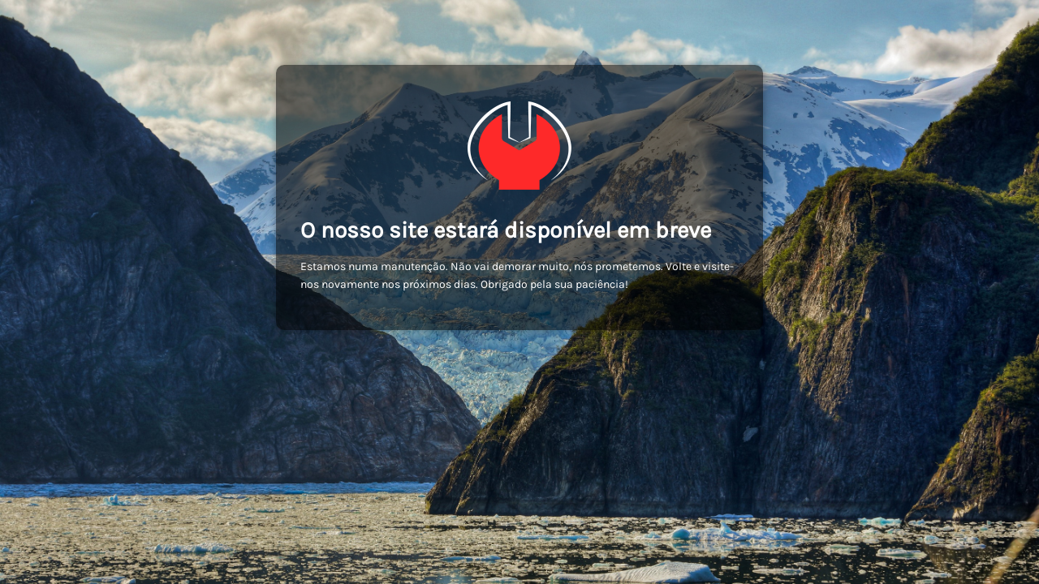

--- FILE ---
content_type: text/html; charset=UTF-8
request_url: https://noticiasdocavado.pt/tag/jogo-da-sueca/
body_size: 1005
content:
<!DOCTYPE html>
<html lang="pt-PT">

<head>
    <meta charset="UTF-8">
    <meta http-equiv="X-UA-Compatible" content="IE=edge">
    <meta name="viewport" content="width=device-width, initial-scale=1">
    <meta name="description" content="We are doing some maintenance on our site. Please come back later.">
    <meta name="generator" content="Free Coming Soon & Maintenance Mode plugin for WordPress">
    <title>Notícias do Cávado is coming soon</title>
            <link rel="shortcut icon" href="https://noticiasdocavado.pt/wp-content/plugins/minimal-coming-soon-maintenance-mode/framework/public/img/mm-favicon.png" />
        <link rel="profile" href="https://gmpg.org/xfn/11">
    <link rel="stylesheet" type="text/css" href="https://noticiasdocavado.pt/wp-content/plugins/minimal-coming-soon-maintenance-mode/framework/public/css/public.css" />

            <script src='https://noticiasdocavado.pt/wp-content/plugins/minimal-coming-soon-maintenance-mode/framework/admin/js/webfont.js'></script>
        <script>
            WebFont.load({
                bunny: {
                    families: ['Karla', 'Karla']
                }
            });
        </script>
        
    <style>
body{background-image:url("https://noticiasdocavado.pt/wp-content/plugins/minimal-coming-soon-maintenance-mode/framework/public/img/mountain-bg.jpg");}
.header-text{font-family:"Karla", Arial, sans-serif;font-size:28px;color:#FFFFFF;}
.gdpr_consent, .secondary-text{font-family:"Karla", Arial, sans-serif;font-size:14px;color:#FFFFFF;}
.anti-spam{font-family:"Karla", Arial, sans-serif;font-size:13px;color:#BBBBBB;}
.content{padding:30px;border-radius:10px;box-shadow:0 0 10px 0 rgba(0, 0, 0, 0.33); background-color: rgba(0,0,0,0.55); max-width:600px;margin-left:auto;margin-right:auto;text-align:left;}
.content input{text-align:left;}
.content input[type="text"]{font-size:13px;color:#FFFFFF;border:1px solid #EEEEEE;}
.content input[type="text"]:focus{border:1px solid #BBBBBB;}
.content input[type="submit"]{font-size:12px;color:#FFFFFF;background:#0F0F0F;border:1px solid #0F0F0F;}
.content input[type="submit"]:hover,.content input[type="submit"]:focus{background:#0A0A0A;border:1px solid #0A0A0A;}
.signals-alert-success{background:#90C695;color:#FFFFFF;}
.signals-alert-danger{background:#E08283;color:#FFFFFF;}
::-webkit-input-placeholder {
  color: #DEDEDE;
}
::-moz-placeholder {
  color: #DEDEDE;
}
:-ms-input-placeholder {
  color: #DEDEDE;
}
:-moz-placeholder {
  color: #DEDEDE;
}</style>

    </head>

<body class="signals-plugin">
    <div class="maintenance-mode">
        <div class="s-container">
            <div class="content">
                <div class="logo-container">
<img title="Notícias do Cávado" alt="Notícias do Cávado" src="https://noticiasdocavado.pt/wp-content/plugins/minimal-coming-soon-maintenance-mode/framework/public/img/mm-logo.png" class="logo" />
</div>
<h1 class="header-text">O nosso site estará disponível em breve<br />
</h1>
<p class="secondary-text">Estamos numa manutenção. Não vai demorar muito, nós prometemos. Volte e visite-nos novamente nos próximos dias. Obrigado pela sua paciência!</p>
            </div><!-- .content -->
                    </div><!-- .s-container -->
    </div><!-- .maintenance-mode -->
    </body>

</html>
